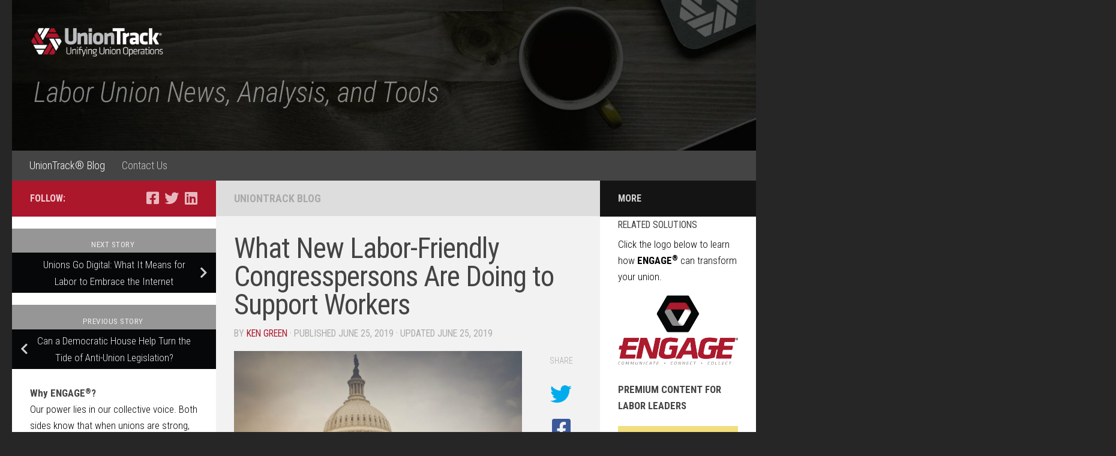

--- FILE ---
content_type: text/html; charset=UTF-8
request_url: https://uniontrack.com/blog/labor-friendly-congresspersons
body_size: 28215
content:
<!DOCTYPE html><html class="no-js" lang="en-US"><head><meta charset="UTF-8"><meta name="viewport" content="width=device-width, initial-scale=1.0"><link rel="stylesheet" media="print" onload="this.onload=null;this.media='all';" id="ao_optimized_gfonts" href="https://fonts.googleapis.com/css?family=Roboto+Condensed:400,300italic,300,400italic,700&#038;subset=latin%2Clatin-ext&amp;display=swap"><link rel="profile" href="https://gmpg.org/xfn/11" /><meta name='robots' content='index, follow, max-image-preview:large, max-snippet:-1, max-video-preview:-1' /><style>img:is([sizes="auto" i], [sizes^="auto," i]) { contain-intrinsic-size: 3000px 1500px }</style> <script data-cfasync="false" data-pagespeed-no-defer>window.dataLayerPYS = window.dataLayerPYS || [];</script> 
 <script data-cfasync="false" data-pagespeed-no-defer>var gtm4wp_datalayer_name = "dataLayer";
	var dataLayer = dataLayer || [];</script> <script>document.documentElement.className = document.documentElement.className.replace("no-js","js");</script> <link media="all" href="https://uniontrack.com/blog/wp-content/cache/autoptimize/css/autoptimize_2005db333b59c5e2b6bceb099915fea3.css" rel="stylesheet"><title>What New Labor-Friendly Congresspersons Are Doing to Support Workers</title><meta name="description" content="Unions received a boost of support in the legislature when a number of union-friendly Congresspersons were elected to serve in the 2018 midterms." /><link rel="canonical" href="https://uniontrack.com/blog/labor-friendly-congresspersons" /><meta property="og:locale" content="en_US" /><meta property="og:type" content="article" /><meta property="og:title" content="What New Labor-Friendly Congresspersons Are Doing to Support Workers" /><meta property="og:description" content="Unions received a boost of support in the legislature when a number of union-friendly Congresspersons were elected to serve in the 2018 midterms." /><meta property="og:url" content="https://uniontrack.com/blog/labor-friendly-congresspersons" /><meta property="og:site_name" content="UnionTrack®" /><meta property="article:published_time" content="2019-06-25T06:00:35+00:00" /><meta property="og:image" content="https://uniontrack.com/blog/wp-content/uploads/2019/06/image3-3.jpg" /><meta property="og:image:width" content="1200" /><meta property="og:image:height" content="801" /><meta property="og:image:type" content="image/jpeg" /><meta name="author" content="Ken Green" /><meta name="twitter:card" content="summary_large_image" /><meta name="twitter:label1" content="Written by" /><meta name="twitter:data1" content="Ken Green" /><meta name="twitter:label2" content="Est. reading time" /><meta name="twitter:data2" content="9 minutes" /> <script type="application/ld+json" class="yoast-schema-graph">{"@context":"https://schema.org","@graph":[{"@type":"Article","@id":"https://uniontrack.com/blog/labor-friendly-congresspersons#article","isPartOf":{"@id":"https://uniontrack.com/blog/labor-friendly-congresspersons"},"author":{"name":"Ken Green","@id":"https://uniontrack.com/blog/#/schema/person/22784c3d388f826c4d1a68cb0ef185c7"},"headline":"What New Labor-Friendly Congresspersons Are Doing to Support Workers","datePublished":"2019-06-25T06:00:35+00:00","mainEntityOfPage":{"@id":"https://uniontrack.com/blog/labor-friendly-congresspersons"},"wordCount":1764,"publisher":{"@id":"https://uniontrack.com/blog/#organization"},"image":{"@id":"https://uniontrack.com/blog/labor-friendly-congresspersons#primaryimage"},"thumbnailUrl":"https://uniontrack.com/blog/wp-content/uploads/2019/06/image3-3.jpg","articleSection":["UnionTrack Blog"],"inLanguage":"en-US"},{"@type":"WebPage","@id":"https://uniontrack.com/blog/labor-friendly-congresspersons","url":"https://uniontrack.com/blog/labor-friendly-congresspersons","name":"What New Labor-Friendly Congresspersons Are Doing to Support Workers","isPartOf":{"@id":"https://uniontrack.com/blog/#website"},"primaryImageOfPage":{"@id":"https://uniontrack.com/blog/labor-friendly-congresspersons#primaryimage"},"image":{"@id":"https://uniontrack.com/blog/labor-friendly-congresspersons#primaryimage"},"thumbnailUrl":"https://uniontrack.com/blog/wp-content/uploads/2019/06/image3-3.jpg","datePublished":"2019-06-25T06:00:35+00:00","description":"Unions received a boost of support in the legislature when a number of union-friendly Congresspersons were elected to serve in the 2018 midterms.","breadcrumb":{"@id":"https://uniontrack.com/blog/labor-friendly-congresspersons#breadcrumb"},"inLanguage":"en-US","potentialAction":[{"@type":"ReadAction","target":["https://uniontrack.com/blog/labor-friendly-congresspersons"]}]},{"@type":"ImageObject","inLanguage":"en-US","@id":"https://uniontrack.com/blog/labor-friendly-congresspersons#primaryimage","url":"https://uniontrack.com/blog/wp-content/uploads/2019/06/image3-3.jpg","contentUrl":"https://uniontrack.com/blog/wp-content/uploads/2019/06/image3-3.jpg","width":1200,"height":801},{"@type":"BreadcrumbList","@id":"https://uniontrack.com/blog/labor-friendly-congresspersons#breadcrumb","itemListElement":[{"@type":"ListItem","position":1,"name":"Home","item":"https://uniontrack.com/blog"},{"@type":"ListItem","position":2,"name":"What New Labor-Friendly Congresspersons Are Doing to Support Workers"}]},{"@type":"WebSite","@id":"https://uniontrack.com/blog/#website","url":"https://uniontrack.com/blog/","name":"UnionTrack®","description":"Labor Union News, Analysis, and Tools","publisher":{"@id":"https://uniontrack.com/blog/#organization"},"potentialAction":[{"@type":"SearchAction","target":{"@type":"EntryPoint","urlTemplate":"https://uniontrack.com/blog/?s={search_term_string}"},"query-input":{"@type":"PropertyValueSpecification","valueRequired":true,"valueName":"search_term_string"}}],"inLanguage":"en-US"},{"@type":"Organization","@id":"https://uniontrack.com/blog/#organization","name":"UnionTrack","url":"https://uniontrack.com/blog/","logo":{"@type":"ImageObject","inLanguage":"en-US","@id":"https://uniontrack.com/blog/#/schema/logo/image/","url":"https://uniontrack.com/blog/wp-content/uploads/2021/12/uniontrack.png","contentUrl":"https://uniontrack.com/blog/wp-content/uploads/2021/12/uniontrack.png","width":256,"height":256,"caption":"UnionTrack"},"image":{"@id":"https://uniontrack.com/blog/#/schema/logo/image/"}},{"@type":"Person","@id":"https://uniontrack.com/blog/#/schema/person/22784c3d388f826c4d1a68cb0ef185c7","name":"Ken Green","image":{"@type":"ImageObject","inLanguage":"en-US","@id":"https://uniontrack.com/blog/#/schema/person/image/","url":"https://secure.gravatar.com/avatar/e2d3c0e7d2b77e88fdd7f4c626055a813afdb7b16518ad9296d2cd2490848984?s=96&d=mm&r=g","contentUrl":"https://secure.gravatar.com/avatar/e2d3c0e7d2b77e88fdd7f4c626055a813afdb7b16518ad9296d2cd2490848984?s=96&d=mm&r=g","caption":"Ken Green"},"sameAs":["http://www.uniontrack.com"],"url":"https://uniontrack.com/blog/author/kengreen"}]}</script> <link rel='dns-prefetch' href='//js.hs-scripts.com' /><link href='https://fonts.gstatic.com' crossorigin='anonymous' rel='preconnect' /><link rel="alternate" type="application/rss+xml" title="UnionTrack® &raquo; Feed" href="https://uniontrack.com/blog/feed" /><link rel="alternate" type="application/rss+xml" title="UnionTrack® &raquo; Comments Feed" href="https://uniontrack.com/blog/comments/feed" /><link rel="alternate" type="application/rss+xml" title="UnionTrack® &raquo; What New Labor-Friendly Congresspersons Are Doing to Support Workers Comments Feed" href="https://uniontrack.com/blog/labor-friendly-congresspersons/feed" />  <script src="//www.googletagmanager.com/gtag/js?id=G-JL9GFP9ZRX"  data-cfasync="false" data-wpfc-render="false" async></script> <script data-cfasync="false" data-wpfc-render="false">var em_version = '8.11.1';
				var em_track_user = true;
				var em_no_track_reason = '';
								var ExactMetricsDefaultLocations = {"page_location":"https:\/\/uniontrack.com\/blog\/labor-friendly-congresspersons\/"};
								if ( typeof ExactMetricsPrivacyGuardFilter === 'function' ) {
					var ExactMetricsLocations = (typeof ExactMetricsExcludeQuery === 'object') ? ExactMetricsPrivacyGuardFilter( ExactMetricsExcludeQuery ) : ExactMetricsPrivacyGuardFilter( ExactMetricsDefaultLocations );
				} else {
					var ExactMetricsLocations = (typeof ExactMetricsExcludeQuery === 'object') ? ExactMetricsExcludeQuery : ExactMetricsDefaultLocations;
				}

								var disableStrs = [
										'ga-disable-G-JL9GFP9ZRX',
									];

				/* Function to detect opted out users */
				function __gtagTrackerIsOptedOut() {
					for (var index = 0; index < disableStrs.length; index++) {
						if (document.cookie.indexOf(disableStrs[index] + '=true') > -1) {
							return true;
						}
					}

					return false;
				}

				/* Disable tracking if the opt-out cookie exists. */
				if (__gtagTrackerIsOptedOut()) {
					for (var index = 0; index < disableStrs.length; index++) {
						window[disableStrs[index]] = true;
					}
				}

				/* Opt-out function */
				function __gtagTrackerOptout() {
					for (var index = 0; index < disableStrs.length; index++) {
						document.cookie = disableStrs[index] + '=true; expires=Thu, 31 Dec 2099 23:59:59 UTC; path=/';
						window[disableStrs[index]] = true;
					}
				}

				if ('undefined' === typeof gaOptout) {
					function gaOptout() {
						__gtagTrackerOptout();
					}
				}
								window.dataLayerPYS = window.dataLayerPYS || [];

				window.ExactMetricsDualTracker = {
					helpers: {},
					trackers: {},
				};
				if (em_track_user) {
					function __gtagDataLayer() {
						dataLayer.push(arguments);
					}

					function __gtagTracker(type, name, parameters) {
						if (!parameters) {
							parameters = {};
						}

						if (parameters.send_to) {
							__gtagDataLayer.apply(null, arguments);
							return;
						}

						if (type === 'event') {
														parameters.send_to = exactmetrics_frontend.v4_id;
							var hookName = name;
							if (typeof parameters['event_category'] !== 'undefined') {
								hookName = parameters['event_category'] + ':' + name;
							}

							if (typeof ExactMetricsDualTracker.trackers[hookName] !== 'undefined') {
								ExactMetricsDualTracker.trackers[hookName](parameters);
							} else {
								__gtagDataLayer('event', name, parameters);
							}
							
						} else {
							__gtagDataLayer.apply(null, arguments);
						}
					}

					__gtagTracker('js', new Date());
					__gtagTracker('set', {
						'developer_id.dNDMyYj': true,
											});
					if ( ExactMetricsLocations.page_location ) {
						__gtagTracker('set', ExactMetricsLocations);
					}
										__gtagTracker('config', 'G-JL9GFP9ZRX', {"forceSSL":"true"} );
										window.gtag = __gtagTracker;										(function () {
						/* https://developers.google.com/analytics/devguides/collection/analyticsjs/ */
						/* ga and __gaTracker compatibility shim. */
						var noopfn = function () {
							return null;
						};
						var newtracker = function () {
							return new Tracker();
						};
						var Tracker = function () {
							return null;
						};
						var p = Tracker.prototype;
						p.get = noopfn;
						p.set = noopfn;
						p.send = function () {
							var args = Array.prototype.slice.call(arguments);
							args.unshift('send');
							__gaTracker.apply(null, args);
						};
						var __gaTracker = function () {
							var len = arguments.length;
							if (len === 0) {
								return;
							}
							var f = arguments[len - 1];
							if (typeof f !== 'object' || f === null || typeof f.hitCallback !== 'function') {
								if ('send' === arguments[0]) {
									var hitConverted, hitObject = false, action;
									if ('event' === arguments[1]) {
										if ('undefined' !== typeof arguments[3]) {
											hitObject = {
												'eventAction': arguments[3],
												'eventCategory': arguments[2],
												'eventLabel': arguments[4],
												'value': arguments[5] ? arguments[5] : 1,
											}
										}
									}
									if ('pageview' === arguments[1]) {
										if ('undefined' !== typeof arguments[2]) {
											hitObject = {
												'eventAction': 'page_view',
												'page_path': arguments[2],
											}
										}
									}
									if (typeof arguments[2] === 'object') {
										hitObject = arguments[2];
									}
									if (typeof arguments[5] === 'object') {
										Object.assign(hitObject, arguments[5]);
									}
									if ('undefined' !== typeof arguments[1].hitType) {
										hitObject = arguments[1];
										if ('pageview' === hitObject.hitType) {
											hitObject.eventAction = 'page_view';
										}
									}
									if (hitObject) {
										action = 'timing' === arguments[1].hitType ? 'timing_complete' : hitObject.eventAction;
										hitConverted = mapArgs(hitObject);
										__gtagTracker('event', action, hitConverted);
									}
								}
								return;
							}

							function mapArgs(args) {
								var arg, hit = {};
								var gaMap = {
									'eventCategory': 'event_category',
									'eventAction': 'event_action',
									'eventLabel': 'event_label',
									'eventValue': 'event_value',
									'nonInteraction': 'non_interaction',
									'timingCategory': 'event_category',
									'timingVar': 'name',
									'timingValue': 'value',
									'timingLabel': 'event_label',
									'page': 'page_path',
									'location': 'page_location',
									'title': 'page_title',
									'referrer' : 'page_referrer',
								};
								for (arg in args) {
																		if (!(!args.hasOwnProperty(arg) || !gaMap.hasOwnProperty(arg))) {
										hit[gaMap[arg]] = args[arg];
									} else {
										hit[arg] = args[arg];
									}
								}
								return hit;
							}

							try {
								f.hitCallback();
							} catch (ex) {
							}
						};
						__gaTracker.create = newtracker;
						__gaTracker.getByName = newtracker;
						__gaTracker.getAll = function () {
							return [];
						};
						__gaTracker.remove = noopfn;
						__gaTracker.loaded = true;
						window['__gaTracker'] = __gaTracker;
					})();
									} else {
										console.log("");
					(function () {
						function __gtagTracker() {
							return null;
						}

						window['__gtagTracker'] = __gtagTracker;
						window['gtag'] = __gtagTracker;
					})();
									}</script> <style id='classic-theme-styles-inline-css'>/*! This file is auto-generated */
.wp-block-button__link{color:#fff;background-color:#32373c;border-radius:9999px;box-shadow:none;text-decoration:none;padding:calc(.667em + 2px) calc(1.333em + 2px);font-size:1.125em}.wp-block-file__button{background:#32373c;color:#fff;text-decoration:none}</style><style id='global-styles-inline-css'>:root{--wp--preset--aspect-ratio--square: 1;--wp--preset--aspect-ratio--4-3: 4/3;--wp--preset--aspect-ratio--3-4: 3/4;--wp--preset--aspect-ratio--3-2: 3/2;--wp--preset--aspect-ratio--2-3: 2/3;--wp--preset--aspect-ratio--16-9: 16/9;--wp--preset--aspect-ratio--9-16: 9/16;--wp--preset--color--black: #000000;--wp--preset--color--cyan-bluish-gray: #abb8c3;--wp--preset--color--white: #ffffff;--wp--preset--color--pale-pink: #f78da7;--wp--preset--color--vivid-red: #cf2e2e;--wp--preset--color--luminous-vivid-orange: #ff6900;--wp--preset--color--luminous-vivid-amber: #fcb900;--wp--preset--color--light-green-cyan: #7bdcb5;--wp--preset--color--vivid-green-cyan: #00d084;--wp--preset--color--pale-cyan-blue: #8ed1fc;--wp--preset--color--vivid-cyan-blue: #0693e3;--wp--preset--color--vivid-purple: #9b51e0;--wp--preset--gradient--vivid-cyan-blue-to-vivid-purple: linear-gradient(135deg,rgba(6,147,227,1) 0%,rgb(155,81,224) 100%);--wp--preset--gradient--light-green-cyan-to-vivid-green-cyan: linear-gradient(135deg,rgb(122,220,180) 0%,rgb(0,208,130) 100%);--wp--preset--gradient--luminous-vivid-amber-to-luminous-vivid-orange: linear-gradient(135deg,rgba(252,185,0,1) 0%,rgba(255,105,0,1) 100%);--wp--preset--gradient--luminous-vivid-orange-to-vivid-red: linear-gradient(135deg,rgba(255,105,0,1) 0%,rgb(207,46,46) 100%);--wp--preset--gradient--very-light-gray-to-cyan-bluish-gray: linear-gradient(135deg,rgb(238,238,238) 0%,rgb(169,184,195) 100%);--wp--preset--gradient--cool-to-warm-spectrum: linear-gradient(135deg,rgb(74,234,220) 0%,rgb(151,120,209) 20%,rgb(207,42,186) 40%,rgb(238,44,130) 60%,rgb(251,105,98) 80%,rgb(254,248,76) 100%);--wp--preset--gradient--blush-light-purple: linear-gradient(135deg,rgb(255,206,236) 0%,rgb(152,150,240) 100%);--wp--preset--gradient--blush-bordeaux: linear-gradient(135deg,rgb(254,205,165) 0%,rgb(254,45,45) 50%,rgb(107,0,62) 100%);--wp--preset--gradient--luminous-dusk: linear-gradient(135deg,rgb(255,203,112) 0%,rgb(199,81,192) 50%,rgb(65,88,208) 100%);--wp--preset--gradient--pale-ocean: linear-gradient(135deg,rgb(255,245,203) 0%,rgb(182,227,212) 50%,rgb(51,167,181) 100%);--wp--preset--gradient--electric-grass: linear-gradient(135deg,rgb(202,248,128) 0%,rgb(113,206,126) 100%);--wp--preset--gradient--midnight: linear-gradient(135deg,rgb(2,3,129) 0%,rgb(40,116,252) 100%);--wp--preset--font-size--small: 13px;--wp--preset--font-size--medium: 20px;--wp--preset--font-size--large: 36px;--wp--preset--font-size--x-large: 42px;--wp--preset--spacing--20: 0.44rem;--wp--preset--spacing--30: 0.67rem;--wp--preset--spacing--40: 1rem;--wp--preset--spacing--50: 1.5rem;--wp--preset--spacing--60: 2.25rem;--wp--preset--spacing--70: 3.38rem;--wp--preset--spacing--80: 5.06rem;--wp--preset--shadow--natural: 6px 6px 9px rgba(0, 0, 0, 0.2);--wp--preset--shadow--deep: 12px 12px 50px rgba(0, 0, 0, 0.4);--wp--preset--shadow--sharp: 6px 6px 0px rgba(0, 0, 0, 0.2);--wp--preset--shadow--outlined: 6px 6px 0px -3px rgba(255, 255, 255, 1), 6px 6px rgba(0, 0, 0, 1);--wp--preset--shadow--crisp: 6px 6px 0px rgba(0, 0, 0, 1);}:where(.is-layout-flex){gap: 0.5em;}:where(.is-layout-grid){gap: 0.5em;}body .is-layout-flex{display: flex;}.is-layout-flex{flex-wrap: wrap;align-items: center;}.is-layout-flex > :is(*, div){margin: 0;}body .is-layout-grid{display: grid;}.is-layout-grid > :is(*, div){margin: 0;}:where(.wp-block-columns.is-layout-flex){gap: 2em;}:where(.wp-block-columns.is-layout-grid){gap: 2em;}:where(.wp-block-post-template.is-layout-flex){gap: 1.25em;}:where(.wp-block-post-template.is-layout-grid){gap: 1.25em;}.has-black-color{color: var(--wp--preset--color--black) !important;}.has-cyan-bluish-gray-color{color: var(--wp--preset--color--cyan-bluish-gray) !important;}.has-white-color{color: var(--wp--preset--color--white) !important;}.has-pale-pink-color{color: var(--wp--preset--color--pale-pink) !important;}.has-vivid-red-color{color: var(--wp--preset--color--vivid-red) !important;}.has-luminous-vivid-orange-color{color: var(--wp--preset--color--luminous-vivid-orange) !important;}.has-luminous-vivid-amber-color{color: var(--wp--preset--color--luminous-vivid-amber) !important;}.has-light-green-cyan-color{color: var(--wp--preset--color--light-green-cyan) !important;}.has-vivid-green-cyan-color{color: var(--wp--preset--color--vivid-green-cyan) !important;}.has-pale-cyan-blue-color{color: var(--wp--preset--color--pale-cyan-blue) !important;}.has-vivid-cyan-blue-color{color: var(--wp--preset--color--vivid-cyan-blue) !important;}.has-vivid-purple-color{color: var(--wp--preset--color--vivid-purple) !important;}.has-black-background-color{background-color: var(--wp--preset--color--black) !important;}.has-cyan-bluish-gray-background-color{background-color: var(--wp--preset--color--cyan-bluish-gray) !important;}.has-white-background-color{background-color: var(--wp--preset--color--white) !important;}.has-pale-pink-background-color{background-color: var(--wp--preset--color--pale-pink) !important;}.has-vivid-red-background-color{background-color: var(--wp--preset--color--vivid-red) !important;}.has-luminous-vivid-orange-background-color{background-color: var(--wp--preset--color--luminous-vivid-orange) !important;}.has-luminous-vivid-amber-background-color{background-color: var(--wp--preset--color--luminous-vivid-amber) !important;}.has-light-green-cyan-background-color{background-color: var(--wp--preset--color--light-green-cyan) !important;}.has-vivid-green-cyan-background-color{background-color: var(--wp--preset--color--vivid-green-cyan) !important;}.has-pale-cyan-blue-background-color{background-color: var(--wp--preset--color--pale-cyan-blue) !important;}.has-vivid-cyan-blue-background-color{background-color: var(--wp--preset--color--vivid-cyan-blue) !important;}.has-vivid-purple-background-color{background-color: var(--wp--preset--color--vivid-purple) !important;}.has-black-border-color{border-color: var(--wp--preset--color--black) !important;}.has-cyan-bluish-gray-border-color{border-color: var(--wp--preset--color--cyan-bluish-gray) !important;}.has-white-border-color{border-color: var(--wp--preset--color--white) !important;}.has-pale-pink-border-color{border-color: var(--wp--preset--color--pale-pink) !important;}.has-vivid-red-border-color{border-color: var(--wp--preset--color--vivid-red) !important;}.has-luminous-vivid-orange-border-color{border-color: var(--wp--preset--color--luminous-vivid-orange) !important;}.has-luminous-vivid-amber-border-color{border-color: var(--wp--preset--color--luminous-vivid-amber) !important;}.has-light-green-cyan-border-color{border-color: var(--wp--preset--color--light-green-cyan) !important;}.has-vivid-green-cyan-border-color{border-color: var(--wp--preset--color--vivid-green-cyan) !important;}.has-pale-cyan-blue-border-color{border-color: var(--wp--preset--color--pale-cyan-blue) !important;}.has-vivid-cyan-blue-border-color{border-color: var(--wp--preset--color--vivid-cyan-blue) !important;}.has-vivid-purple-border-color{border-color: var(--wp--preset--color--vivid-purple) !important;}.has-vivid-cyan-blue-to-vivid-purple-gradient-background{background: var(--wp--preset--gradient--vivid-cyan-blue-to-vivid-purple) !important;}.has-light-green-cyan-to-vivid-green-cyan-gradient-background{background: var(--wp--preset--gradient--light-green-cyan-to-vivid-green-cyan) !important;}.has-luminous-vivid-amber-to-luminous-vivid-orange-gradient-background{background: var(--wp--preset--gradient--luminous-vivid-amber-to-luminous-vivid-orange) !important;}.has-luminous-vivid-orange-to-vivid-red-gradient-background{background: var(--wp--preset--gradient--luminous-vivid-orange-to-vivid-red) !important;}.has-very-light-gray-to-cyan-bluish-gray-gradient-background{background: var(--wp--preset--gradient--very-light-gray-to-cyan-bluish-gray) !important;}.has-cool-to-warm-spectrum-gradient-background{background: var(--wp--preset--gradient--cool-to-warm-spectrum) !important;}.has-blush-light-purple-gradient-background{background: var(--wp--preset--gradient--blush-light-purple) !important;}.has-blush-bordeaux-gradient-background{background: var(--wp--preset--gradient--blush-bordeaux) !important;}.has-luminous-dusk-gradient-background{background: var(--wp--preset--gradient--luminous-dusk) !important;}.has-pale-ocean-gradient-background{background: var(--wp--preset--gradient--pale-ocean) !important;}.has-electric-grass-gradient-background{background: var(--wp--preset--gradient--electric-grass) !important;}.has-midnight-gradient-background{background: var(--wp--preset--gradient--midnight) !important;}.has-small-font-size{font-size: var(--wp--preset--font-size--small) !important;}.has-medium-font-size{font-size: var(--wp--preset--font-size--medium) !important;}.has-large-font-size{font-size: var(--wp--preset--font-size--large) !important;}.has-x-large-font-size{font-size: var(--wp--preset--font-size--x-large) !important;}
:where(.wp-block-post-template.is-layout-flex){gap: 1.25em;}:where(.wp-block-post-template.is-layout-grid){gap: 1.25em;}
:where(.wp-block-columns.is-layout-flex){gap: 2em;}:where(.wp-block-columns.is-layout-grid){gap: 2em;}
:root :where(.wp-block-pullquote){font-size: 1.5em;line-height: 1.6;}</style><link rel='stylesheet' id='dashicons-css' href='https://uniontrack.com/blog/wp-includes/css/dashicons.min.css?ver=6.8.3' media='all' /><style id='hueman-main-style-inline-css'>body { font-family:'Roboto Condensed', Arial, sans-serif;font-size:1.13rem }@media only screen and (min-width: 720px) {
        .nav > li { font-size:1.13rem; }
      }::selection { background-color: #ad172b; }
::-moz-selection { background-color: #ad172b; }a,a>span.hu-external::after,.themeform label .required,#flexslider-featured .flex-direction-nav .flex-next:hover,#flexslider-featured .flex-direction-nav .flex-prev:hover,.post-hover:hover .post-title a,.post-title a:hover,.sidebar.s1 .post-nav li a:hover i,.content .post-nav li a:hover i,.post-related a:hover,.sidebar.s1 .widget_rss ul li a,#footer .widget_rss ul li a,.sidebar.s1 .widget_calendar a,#footer .widget_calendar a,.sidebar.s1 .alx-tab .tab-item-category a,.sidebar.s1 .alx-posts .post-item-category a,.sidebar.s1 .alx-tab li:hover .tab-item-title a,.sidebar.s1 .alx-tab li:hover .tab-item-comment a,.sidebar.s1 .alx-posts li:hover .post-item-title a,#footer .alx-tab .tab-item-category a,#footer .alx-posts .post-item-category a,#footer .alx-tab li:hover .tab-item-title a,#footer .alx-tab li:hover .tab-item-comment a,#footer .alx-posts li:hover .post-item-title a,.comment-tabs li.active a,.comment-awaiting-moderation,.child-menu a:hover,.child-menu .current_page_item > a,.wp-pagenavi a{ color: #ad172b; }input[type="submit"],.themeform button[type="submit"],.sidebar.s1 .sidebar-top,.sidebar.s1 .sidebar-toggle,#flexslider-featured .flex-control-nav li a.flex-active,.post-tags a:hover,.sidebar.s1 .widget_calendar caption,#footer .widget_calendar caption,.author-bio .bio-avatar:after,.commentlist li.bypostauthor > .comment-body:after,.commentlist li.comment-author-admin > .comment-body:after{ background-color: #ad172b; }.post-format .format-container { border-color: #ad172b; }.sidebar.s1 .alx-tabs-nav li.active a,#footer .alx-tabs-nav li.active a,.comment-tabs li.active a,.wp-pagenavi a:hover,.wp-pagenavi a:active,.wp-pagenavi span.current{ border-bottom-color: #ad172b!important; }.sidebar.s2 .post-nav li a:hover i,
.sidebar.s2 .widget_rss ul li a,
.sidebar.s2 .widget_calendar a,
.sidebar.s2 .alx-tab .tab-item-category a,
.sidebar.s2 .alx-posts .post-item-category a,
.sidebar.s2 .alx-tab li:hover .tab-item-title a,
.sidebar.s2 .alx-tab li:hover .tab-item-comment a,
.sidebar.s2 .alx-posts li:hover .post-item-title a { color: #141414; }
.sidebar.s2 .sidebar-top,.sidebar.s2 .sidebar-toggle,.post-comments,.jp-play-bar,.jp-volume-bar-value,.sidebar.s2 .widget_calendar caption{ background-color: #141414; }.sidebar.s2 .alx-tabs-nav li.active a { border-bottom-color: #141414; }
.post-comments::before { border-right-color: #141414; }
      #header { background-color: #262626; }
@media only screen and (min-width: 720px) {
  #nav-header .nav ul { background-color: #262626; }
}
        #header #nav-mobile { background-color: #2d2d2d; }.is-scrolled #header #nav-mobile { background-color: #2d2d2d; background-color: rgba(45,45,45,0.90) }#nav-header.nav-container, #main-header-search .search-expand { background-color: #282828; }
@media only screen and (min-width: 720px) {
  #nav-header .nav ul { background-color: #282828; }
}
        .sidebar.expanding, .sidebar.collapsing, .sidebar .sidebar-content, .sidebar .sidebar-toggle, .container-inner > .main::before,.container-inner > .main::after { background-color: #ffffff; }@media only screen and (min-width: 480px) and (max-width: 1200px) { .s2.expanded { background-color: #ffffff; } }@media only screen and (min-width: 480px) and (max-width: 960px) { .s1.expanded { background-color: #ffffff; } }body { background-color: #262626; }</style> <script data-cfasync="false" data-wpfc-render="false" id='exactmetrics-frontend-script-js-extra'>var exactmetrics_frontend = {"js_events_tracking":"true","download_extensions":"zip,mp3,mpeg,pdf,docx,pptx,xlsx,rar","inbound_paths":"[{\"path\":\"\\\/go\\\/\",\"label\":\"affiliate\"},{\"path\":\"\\\/recommend\\\/\",\"label\":\"affiliate\"}]","home_url":"https:\/\/uniontrack.com\/blog","hash_tracking":"false","v4_id":"G-JL9GFP9ZRX"};</script> <script src="https://uniontrack.com/blog/wp-includes/js/jquery/jquery.min.js?ver=3.7.1" id="jquery-core-js"></script> <link rel="https://api.w.org/" href="https://uniontrack.com/blog/wp-json/" /><link rel="alternate" title="JSON" type="application/json" href="https://uniontrack.com/blog/wp-json/wp/v2/posts/1494" /><link rel="EditURI" type="application/rsd+xml" title="RSD" href="https://uniontrack.com/blog/xmlrpc.php?rsd" /><link rel='shortlink' href='https://uniontrack.com/blog/?p=1494' /><link rel="alternate" title="oEmbed (JSON)" type="application/json+oembed" href="https://uniontrack.com/blog/wp-json/oembed/1.0/embed?url=https%3A%2F%2Funiontrack.com%2Fblog%2Flabor-friendly-congresspersons" /><link rel="alternate" title="oEmbed (XML)" type="text/xml+oembed" href="https://uniontrack.com/blog/wp-json/oembed/1.0/embed?url=https%3A%2F%2Funiontrack.com%2Fblog%2Flabor-friendly-congresspersons&#038;format=xml" /><meta property="fb:pages" content="1452344095024164" /><meta property="ia:markup_url" content="https://uniontrack.com/blog/labor-friendly-congresspersons?ia_markup=1" />  <script class="hsq-set-content-id" data-content-id="blog-post">var _hsq = _hsq || [];
				_hsq.push(["setContentType", "blog-post"]);</script>    <script data-cfasync="false" data-pagespeed-no-defer>var dataLayer_content = {"pagePostType":"post","pagePostType2":"single-post","pageCategory":["uniontrack-blog"],"pagePostAuthor":"Ken Green","instantArticle":false};
	dataLayer.push( dataLayer_content );</script> <script data-cfasync="false" data-pagespeed-no-defer>console.warn && console.warn("[GTM4WP] Google Tag Manager container code placement set to OFF !!!");
	console.warn && console.warn("[GTM4WP] Data layer codes are active but GTM container must be loaded using custom coding !!!");</script> <link rel="preload" as="font" type="font/woff2" href="https://uniontrack.com/blog/wp-content/themes/hueman/assets/front/webfonts/fa-brands-400.woff2?v=5.15.2" crossorigin="anonymous"/><link rel="preload" as="font" type="font/woff2" href="https://uniontrack.com/blog/wp-content/themes/hueman/assets/front/webfonts/fa-regular-400.woff2?v=5.15.2" crossorigin="anonymous"/><link rel="preload" as="font" type="font/woff2" href="https://uniontrack.com/blog/wp-content/themes/hueman/assets/front/webfonts/fa-solid-900.woff2?v=5.15.2" crossorigin="anonymous"/> <!--[if lt IE 9]> <script src="https://uniontrack.com/blog/wp-content/themes/hueman/assets/front/js/ie/html5shiv-printshiv.min.js"></script> <script src="https://uniontrack.com/blog/wp-content/themes/hueman/assets/front/js/ie/selectivizr.js"></script> <![endif]--><link rel="icon" href="https://uniontrack.com/blog/wp-content/uploads/2018/06/cropped-android-chrome-512x512-150x150.png" sizes="32x32" /><link rel="icon" href="https://uniontrack.com/blog/wp-content/uploads/2018/06/cropped-android-chrome-512x512-300x300.png" sizes="192x192" /><link rel="apple-touch-icon" href="https://uniontrack.com/blog/wp-content/uploads/2018/06/cropped-android-chrome-512x512-300x300.png" /><meta name="msapplication-TileImage" content="https://uniontrack.com/blog/wp-content/uploads/2018/06/cropped-android-chrome-512x512-300x300.png" /><style id="wp-custom-css">p {
	color: #010101
}
p.has-background {
    padding: .75em 1.25em;
	line-height: 1.5em
}
#copyright p {
	color: #fff
}
.sidebar .widget {
    padding: 0px 30px 20px;
}
sup {
	font-size: 70%;
  line-height: 0;
  position: relative;
  vertical-align: baseline;
	top: -.45em;
}
h3 {
    font-weight: 400;
    text-transform: uppercase;
    margin-bottom: 6px;
}
.sidebar .post-nav li a, .sidebar .post-nav li.next a, .sidebar .post-nav li.previous a {
    border: none;
    background: #050708;
}
.post-nav li a span {
    color: #eee;
}
.post-nav li>strong {
    background: #969696;
	  color: #eee;
}
.post-nav li {
    margin-top: 20px;
}
.page-title {
    background: #dddddd;
    position: relative;
    padding-top: 18px;
    padding-bottom: 17px;
    border-bottom: 1px solid #eee;
    color: #666;
    font-size: 1em;
    font-weight: 600;
    line-height: 1.5rem;
}
.page-title span {
    color: #333;
}
#nav-header .container {
    padding: 0 15px;
    background-color: #444;
}
._field-wrapper input {
	width: 90%;
	height: 32px;
	padding: 2px 5px
}
button {
	background-color: #ad172b;
	color: #fff;
	font-size: 1em;
	border: none;
	padding: 10px 20px;
	border-radius: 3px;
	margin-top: 12px;
}
.site-description {
    font-size: 2.6em;
    font-style: italic;
    color: #fff;
    color: rgba(255,255,255,.5);
    float: none;
    margin-left: 6px;
    line-height: 1em;
    padding: 100px 0;
}
.content {
  background-color: #f2f2f2;	
}

@media screen and (max-width: 769px) {
.site-description {
    font-size: 1.25em;
    font-style: italic;
    color: #fff;
    color: rgba(255,255,255,.5);
    float: left;
    margin: 42px 30px;
    line-height: .8em;
    padding: 0 20px;
	display: block;
}
}


.entry h1 span, .entry h2 span, .entry h3 span, .entry h4 span, .entry h5 span, .entry h6 span {
    color: #333;
}</style></head><body class="wp-singular post-template-default single single-post postid-1494 single-format-standard wp-custom-logo wp-embed-responsive wp-theme-hueman wp-child-theme-hueman-child col-3cm full-width header-desktop-sticky header-mobile-sticky hueman-3-7-25-with-child-theme chrome"><div id="wrapper"> <a class="screen-reader-text skip-link" href="#content">Skip to content</a><header id="header" class="top-menu-mobile-on one-mobile-menu top_menu header-ads-desktop  topbar-transparent has-header-img"><nav class="nav-container group mobile-menu mobile-sticky no-menu-assigned" id="nav-mobile" data-menu-id="header-1"><div class="mobile-title-logo-in-header"><p class="site-title"> <a class="custom-logo-link" href="https://uniontrack.com/blog/" rel="home" title="UnionTrack® | Home page"><img src="https://uniontrack.com/blog/wp-content/uploads/2018/04/cropped-white-logo.png" alt="UnionTrack®" width="296" height="80"/></a></p></div> <button class="ham__navbar-toggler-two collapsed" title="Menu" aria-expanded="false"> <span class="ham__navbar-span-wrapper"> <span class="line line-1"></span> <span class="line line-2"></span> <span class="line line-3"></span> </span> </button><div class="nav-text"></div><div class="nav-wrap container"><ul class="nav container-inner group mobile-search"><li><form role="search" method="get" class="search-form" action="https://uniontrack.com/blog/"> <label> <span class="screen-reader-text">Search for:</span> <input type="search" class="search-field" placeholder="Search &hellip;" value="" name="s" /> </label> <input type="submit" class="search-submit" value="Search" /></form></li></ul><ul id="menu-primary" class="nav container-inner group"><li id="menu-item-823" class="menu-item menu-item-type-taxonomy menu-item-object-category current-post-ancestor current-menu-parent current-post-parent menu-item-823"><a href="https://uniontrack.com/blog/category/uniontrack-blog">UnionTrack&reg; Blog</a></li><li id="menu-item-2835" class="menu-item menu-item-type-custom menu-item-object-custom menu-item-2835"><a href="https://uniontrack.com/#contact">Contact Us</a></li></ul></div></nav><div class="container group"><div class="container-inner"><div id="header-image-wrap"><div class="group hu-pad central-header-zone"><div class="logo-tagline-group"><p class="site-title"> <a class="custom-logo-link" href="https://uniontrack.com/blog/" rel="home" title="UnionTrack® | Home page"><img src="https://uniontrack.com/blog/wp-content/uploads/2018/04/cropped-white-logo.png" alt="UnionTrack®" width="296" height="80"/></a></p><p class="site-description">Labor Union News, Analysis, and Tools</p></div></div> <a href="https://uniontrack.com/blog/" rel="home"><img src="https://www.uniontrack.com/blog/wp-content/uploads/2018/04/cropped-utblog-header-280-1-1.jpg" width="1380" height="279" alt="" class="new-site-image" srcset="https://uniontrack.com/blog/wp-content/uploads/2018/04/cropped-utblog-header-280-1-1.jpg 1380w, https://uniontrack.com/blog/wp-content/uploads/2018/04/cropped-utblog-header-280-1-1-300x61.jpg 300w, https://uniontrack.com/blog/wp-content/uploads/2018/04/cropped-utblog-header-280-1-1-768x155.jpg 768w, https://uniontrack.com/blog/wp-content/uploads/2018/04/cropped-utblog-header-280-1-1-1024x207.jpg 1024w" sizes="(max-width: 1380px) 100vw, 1380px" decoding="async" fetchpriority="high" /></a></div><nav class="nav-container group desktop-menu " id="nav-header" data-menu-id="header-2"><div class="nav-text"></div><div class="nav-wrap container"><ul id="menu-primary-1" class="nav container-inner group"><li class="menu-item menu-item-type-taxonomy menu-item-object-category current-post-ancestor current-menu-parent current-post-parent menu-item-823"><a href="https://uniontrack.com/blog/category/uniontrack-blog">UnionTrack&reg; Blog</a></li><li class="menu-item menu-item-type-custom menu-item-object-custom menu-item-2835"><a href="https://uniontrack.com/#contact">Contact Us</a></li></ul></div></nav></div></div></header><div class="container" id="page"><div class="container-inner"><div class="main"><div class="main-inner group"><main class="content" id="content"><div class="page-title hu-pad group"><ul class="meta-single group"><li class="category"><a href="https://uniontrack.com/blog/category/uniontrack-blog" rel="category tag">UnionTrack Blog</a></li></ul></div><div class="hu-pad group"><article class="post-1494 post type-post status-publish format-standard has-post-thumbnail hentry category-uniontrack-blog"><div class="post-inner group"><h1 class="post-title entry-title">What New Labor-Friendly Congresspersons Are Doing to Support Workers</h1><p class="post-byline"> by <span class="vcard author"> <span class="fn"><a href="https://uniontrack.com/blog/author/kengreen" title="Posts by Ken Green" rel="author">Ken Green</a></span> </span> &middot; 
 Published <time class="published" datetime="2019-06-25T06:00:35+00:00">June 25, 2019</time> &middot; Updated <time class="updated" datetime="2019-06-25T03:15:11+00:00">June 25, 2019</time></p><div class="clear"></div><div class="entry themeform share"><div class="entry-inner"> <img  decoding="async" width="1024" height="684"  src="[data-uri]" data-src="https://uniontrack.com/blog/wp-content/uploads/2019/06/image3-3-1024x684.jpg"  class="attachment-large size-large wp-post-image" alt="" data-srcset="https://uniontrack.com/blog/wp-content/uploads/2019/06/image3-3-1024x684.jpg 1024w, https://uniontrack.com/blog/wp-content/uploads/2019/06/image3-3-300x200.jpg 300w, https://uniontrack.com/blog/wp-content/uploads/2019/06/image3-3-768x513.jpg 768w, https://uniontrack.com/blog/wp-content/uploads/2019/06/image3-3.jpg 1200w" data-sizes="(max-width: 1024px) 100vw, 1024px" /><p>Ken Green<br /> CEO/Founder<br /> <a href="https://www.uniontrack.com/">UnionTrack, Inc.</a></p><p>The results of the 2018 midterm elections were a boost to labor unions. </p><p>For one, Democrats took over as the majority party in the House of Representatives, setting the stage to pass union-friendly legislation and halt the anti-union trajectory of the Trump administration’s policies. Secondly, the gain in Democratic seats in the House ushered in a new generation of labor-friendly leaders who have already stepped up to help unions.</p><p>These newly elected congressional leaders are introducing and/or supporting pro-worker legislation to bolster workers’ rights and unions’ abilities to grow and strengthen, which runs counter to the previous two years when Republicans held the majority in both the House and the Senate.</p><p>Below are six representatives any labor ally should know.</p><h2>Representative Jared Golden (Maine)</h2><p><a target="_blank" href="https://golden.house.gov/">Representative Jared Golden</a> made labor issues and worker rights a central message during his campaign for the U.S. House of Representatives. “Unions fight to protect these rights, and the stronger they are, the better our economy will work for working men and women,” he wrote in the <a target="_blank" href="https://bangordailynews.com/2019/05/11/opinion/unions-make-maine-and-america-stronger/">Bangor Daily News</a> in January.</p><p>And his track record in the Maine House of Representatives gave him the credentials he needed to secure the support of labor unions. &#8220;During his time in office in Maine, Jared has made it clear he supports and fights for working people and rights at work,&#8221; <a target="_blank" href="https://www.prnewswire.com/news-releases/afge-endorses-jared-golden-for-congress-300700993.html">Vincent Castellano</a>, national vice president of AFGE District 2, said during the 2018 campaign.</p><p>Some of Golden’s initiatives as a representative in Maine included:</p><ul><li>Sponsoring a bill that cracked down on wage theft and strengthened protections for Maine workers</li><li>Fighting to include tipped workers in a minimum wage increase </li><li>Sponsoring a bill that helps first responders suffering from job-related post-traumatic stress injuries get medical treatment. </li></ul><p>According to the AFL-CIO, Golden earned a 96 percent pro-labor voting record. </p><p>Since his election to Congress, Golden has co-sponsored the <a target="_blank" href="http://nymag.com/intelligencer/2019/05/pro-act-democrats-in-congress-back-dramatic-labor-reforms.html">Protecting the Right to Organize (PRO) Act</a>, which seeks to cement “workers’ rights to strike, to organize, and to pursue litigation against employers that violate their rights.” It’s legislation that has already received support from unions, including the Teamsters.</p><p>“The Protecting the Right to Organize (PRO) Act will restore fairness to the economy at a time when income inequality has stifled the ability of far too many hard-working Americans to earn a decent wage that allows them to support their families,” asserts <a target="_blank" href="https://teamster.org/news/2019/05/hoffa-teamsters-back-effort-revamp-federal-labor-law-benefit-workers">Jim Hoffa</a>, general president of the Teamsters. </p><p>Golden also co-sponsored the Fairness for Federal Contractors Act, which requests that the Office of Management and Budget repay low- and middle-income federal contractor employees after the shutdown. </p><h2>Representative Tom Malinowski (New Jersey)</h2><p><a target="_blank" href="https://malinowski.house.gov/">Representative Tom Malinowski</a> won his seat thanks in part to a strong background in advocating for equality and human rights on a global stage. He served as Assistant Secretary of State for Democracy, Human Rights, and Labor for the Obama administration. In that role, he led the fight for human rights worldwide.</p><p>He has since used that experience to advocate for the rights of working middle-class Americans, earning him the support of labor unions for his election to the U.S. House of Representatives. “Tom understands that fighting for a better quality of life should be the top priority,” remarked <a target="_blank" href="https://www.seiu32bj.org/press-release/32bj-seiu-endorses-tom-malinowski-for-congress/">Kevin Brown</a>, vice president and New Jersey state director of 32BJ Service Employees International Union (SEIU).</p><p>One of his major platforms, and a key issue for workers in New Jersey, is transit. Malinowski’s focus on this issue earned him the support of the Amalgamated Transit Union (ATU). <a target="_blank" href="https://www.insidernj.com/press-release/amalgamated-transit-union-endorses-tom-malinowski/">Raymond Greaves</a>, chairman of the ATU New Jersey State Joint Council, announced during Malinowski’s 2018 campaign: “It’s time to put somebody in that seat that represents working families, that’s going to fight for commuters, that’s going to fight to fix New Jersey Transit, that’s going to give us support from the federal government for the 1 million daily riders that we represent here in the state of New Jersey.”</p><p>His first bill in the House addresses the plight of workers in his home state. <a target="_blank" href="https://malinowski.house.gov/media/press-releases/malinowski-s-first-bill-address-infrastructure-funding-disparities">The Transportation Funding Fairness Act (TFFA) of 2019</a> makes it easier for states to finance their portion of infrastructure projects that are jointly funded by federal and state governments. </p><p>Local transportation unions, including the International Association of Sheet Metal, Air, Rail and Transportation Workers (SMART Union) and the ATU, have offered their praise and support to Malinowski for this bill. “It’s about time we get funding fairness for our much needed infrastructure projects,” said <a target="_blank" href="https://malinowski.house.gov/media/press-releases/malinowski-s-first-bill-address-infrastructure-funding-disparities">Ron Sabol</a>, the New Jersey state director for the SMART Transportation Division.</p><p><img  decoding="async"  src="[data-uri]" data-src="https://www.uniontrack.com/blog/wp-content/uploads/2019/06/image1-3.jpg"  alt="" width="1200" height="800" class="alignnone size-full wp-image-1496" data-srcset="https://uniontrack.com/blog/wp-content/uploads/2019/06/image1-3.jpg 1200w, https://uniontrack.com/blog/wp-content/uploads/2019/06/image1-3-300x200.jpg 300w, https://uniontrack.com/blog/wp-content/uploads/2019/06/image1-3-768x512.jpg 768w, https://uniontrack.com/blog/wp-content/uploads/2019/06/image1-3-1024x683.jpg 1024w" data-sizes="(max-width: 1200px) 100vw, 1200px" /></p><h2>Representative Ilhan Omar (Minnesota)</h2><p>As a member of the American Federation of State, County and Municipal Employees (AFSCME), <a target="_blank" href="https://omar.house.gov/">Representative Ilhan Omar</a> understands the power and necessity of collective bargaining for workers. That’s why she had the support of unions, including the American Federation of Government Employees (AFGE), during her run for the U.S. House in 2018. </p><p>“Ilhan knows the fight we&#8217;re up against, and we know she&#8217;ll stand with working people in Washington,&#8221; says <a target="_blank" href="https://www.prnewswire.com/news-releases/afge-endorses-ilhan-omar-for-congress-300738220.html">Gregg James</a>, AFGE District 8 national vice president.</p><p>And stand with them she has. In her short time in Washington, she has introduced, sponsored or co-sponsored several pieces of legislation to improve conditions for working Americans and unions. </p><p>During the longest partial-government shutdown in history, Omar consistently lobbied on behalf of workers’ rights. She authored and introduced the <a target="_blank" href="https://omar.house.gov/media/press-releases/rep-ilhan-omar-introduces-first-bill-providing-childcare-workers-affected">Federal Worker Childcare Protection Act of 2019</a> to ensure that affected federal employees would be eligible for reimbursement of their childcare expenses incurred during the shutdown. She also co-sponsored both the PRO Act and the Fairness for Federal Contractors Act. </p><p>Omar has further praised the passage of the Paycheck Fairness Act, which included an amendment she co-authored to ensure that major employers report more detailed data to the Equal Employment Commission to help fight racial and gender inequality.</p><h2>Representative Ayanna Pressley (Massachusetts)</h2><p><a target="_blank" href="https://pressley.house.gov/">Representative Ayanna Pressley</a> has already made her mark in Congress by standing up for labor unions and workers. She was only weeks into her new role when she joined several fellow lawmakers in calling for employees of federal contractors to receive back pay they missed out on during the partial government shutdown through the Fairness for Federal Contractors Act. Pressley also marched in solidarity with those workers at a union-sponsored rally near the White House, demanding an end to the shutdown. </p><p>This type of worker advocacy is a passion for Pressley, both as a worker and a politician. She was a hotel worker for years when she was going through college and supporting her mother. That experience gave her a first-hand awareness of the economic pressures on blue-collar workers. And as a Boston City Councilor, she advocated for those workers. </p><p>That’s why she garnered support from labor unions. UNITE HERE Local 26 President <a target="_blank" href="https://www.local26.org/2018/04/unite-here-local-26-endorses-ayanna-pressley-for-congress/">Brian Lang</a> said the union was “proud to endorse a candidate who has been a relentless advocate for her community and given voice to the issues of inequality that impact their lives every single day.”</p><p><img  loading="lazy" decoding="async"  src="[data-uri]" data-src="https://www.uniontrack.com/blog/wp-content/uploads/2019/06/image2-3.jpg"  alt="" width="1200" height="801" class="alignnone size-full wp-image-1497" data-srcset="https://uniontrack.com/blog/wp-content/uploads/2019/06/image2-3.jpg 1200w, https://uniontrack.com/blog/wp-content/uploads/2019/06/image2-3-300x200.jpg 300w, https://uniontrack.com/blog/wp-content/uploads/2019/06/image2-3-768x513.jpg 768w, https://uniontrack.com/blog/wp-content/uploads/2019/06/image2-3-1024x684.jpg 1024w" data-sizes="auto, (max-width: 1200px) 100vw, 1200px" /></p><h2>Senator Jacky Rosen (Nevada)</h2><p><a target="_blank" href="https://www.rosen.senate.gov/">Senator Jacky Rosen</a> is no stranger to the plight of working families or union causes. She was a proud member of the Culinary Workers Union Local 226 while she worked her way through college as a waitress, and has carried her support of workers’ rights with her to the Senate.</p><p>During her two years serving in the U.S. House, she garnered a strong pro-worker voting record and spoke openly of her support for workers and unions. That dedication to workers’ rights earned her the support of International Brotherhood of Electrical Workers Las Vegas Local 357, and other unions, for her run and eventual election to the U.S. Senate in 2018.</p><p><a target="_blank" href="http://www.ibew.org/media-center/Articles/18Daily/1811/181011_Walking">Jim Halsey</a>, assistant business manager for IBEW Las Vegas Local 357, said they were supporting her Senate run because she “has been a consistent supporter of working families” since her election to the House.</p><p>During the first few months of her tenure as a senator, Rosen has introduced <a target="_blank" href="https://www.rosen.senate.gov/rosen-helps-introduce-bill-guarantee-paid-family-leave">The FAMILY Act,</a> which would provide workers with partially paid leave for health reasons, pregnancy and serious health conditions affecting a family member. “Families across Nevada deserve the job security that comes as a result of access to paid family and medical leave,” Rosen says.</p><p>She also co-sponsored the <a target="_blank" href="https://www.rosen.senate.gov/rosen-co-sponsors-child-care-working-families-act">The Child Care for Working Families Act</a>, which promotes affordable, high-quality early learning and child care for working families. She put her support behind this act because “the lack of affordable, quality child care too often forces families to make the difficult choice between working to effectively provide for their family or staying home to care for a child.”</p><h2>Senator Kyrsten Sinema (Arizona)</h2><p><a target="_blank" href="https://www.sinema.senate.gov/">Senator Kyrsten Sinema</a> has a history of fighting to improve opportunities and conditions for workers, earning the support of unions. &#8220;As a member of the U.S. House of Representatives for the past six years, Congresswoman Kyrsten Sinema has fought for federal employees and all working people over and over again,&#8221; says <a target="_blank" href="https://www.prnewswire.com/news-releases/afge-endorses-arizonas-kyrsten-sinema-for-us-senate-300707404.html">George McCubbin III</a>, national vice president of American Federation of Government Employees District 12. </p><p>Sinema has a reputation of working across the aisle to boost jobs, working conditions and wages, which is one of her legislative priorities. She was the first to sign on to work with <a target="_blank" href="https://www.vox.com/policy-and-politics/2019/4/3/18286017/paid-family-leave-senate-sinema-cassidy">Louisiana Senator Bill Cassidy</a> on legislation to address paid family leave, which has become a hot topic for workers and legislators. Cassidy noted how their working together “signals a significant shift in a conversation around federal paid family that has been stuck at the ideological poles of both parties.”</p><p>In Sinema’s run for the Senate seat, the <a target="_blank" href="https://aflcio.org/2018/9/13/best-candidates-working-people-2018-kyrsten-sinema">AFL-CIO</a> endorsed her because she fights for equal pay for equal work, has expanded educational opportunities for veterans, and co-sponsored the Veterans Apprenticeship and Labor Opportunity Reform (VALOR) Act to help veterans learn job skills. </p><p>McCubbin has expressed confidence that Sinema will “fight to preserve employees&#8217; right to join a union and collectively bargain for better working conditions and better public services.&#8221;</p><p>These are just a few of the many newly-elected members of Congress that have track records for supporting workers and unions. They have already made great strides to introduce and pass legislation to protect workers in just a few short months. They are the partners in Congress unions have been waiting for to combat anti-union policies and bolster support for workers’ rights. </p><p>Union leaders can use <a target="_blank" href="https://www.uniontrack.com/">UnionTrack ENGAGE</a> software to gather data on the issues that are important to their members so they can communicate that information with these new union-friendly lawmakers. </p><p><small><em>Images by: Brandon Bourdages/©123RF.com, Mykhaylo Palinchak/©123RF.com, Sheila Fitzgerald/©123RF.com</em></small></p><nav class="pagination group"></nav></div><div class="sharrre-container no-counter"> <span>Share</span><div id="twitter" data-url="https://uniontrack.com/blog/labor-friendly-congresspersons" data-text="What New Labor-Friendly Congresspersons Are Doing to Support Workers" data-title="Tweet"><a class="box" href="#"><div class="count" href="#"><i class="fas fa-plus"></i></div><div class="share"><i class="fab fa-twitter"></i></div></a></div><div id="facebook" data-url="https://uniontrack.com/blog/labor-friendly-congresspersons" data-text="What New Labor-Friendly Congresspersons Are Doing to Support Workers" data-title="Like"></div><div id="linkedin" data-url="https://uniontrack.com/blog/labor-friendly-congresspersons" data-text="What New Labor-Friendly Congresspersons Are Doing to Support Workers" data-title="Publish on Linked In"></div></div><style type="text/css"></style> <script type="text/javascript">// Sharrre
  	jQuery( function($) {
      //<temporary>
      $('head').append( $( '<style>', { id : 'hide-sharre-count', type : 'text/css', html:'.sharrre-container.no-counter .box .count {display:none;}' } ) );
      //</temporary>
                		$('#twitter').sharrre({
        			share: {
        				twitter: true
        			},
        			template: '<a class="box" href="#"><div class="count"><i class="fa fa-plus"></i></div><div class="share"><i class="fab fa-twitter"></i></div></a>',
        			enableHover: false,
        			enableTracking: true,
        			buttons: { twitter: {via: ''}},
        			click: function(api, options){
        				api.simulateClick();
        				api.openPopup('twitter');
        			}
        		});
            		            $('#facebook').sharrre({
        			share: {
        				facebook: true
        			},
        			template: '<a class="box" href="#"><div class="count"><i class="fa fa-plus"></i></div><div class="share"><i class="fab fa-facebook-square"></i></div></a>',
        			enableHover: false,
        			enableTracking: true,
              buttons:{layout: 'box_count'},
        			click: function(api, options){
        				api.simulateClick();
        				api.openPopup('facebook');
        			}
        		});
                                    $('#linkedin').sharrre({
              share: {
                linkedin: true
              },
              template: '<a class="box" href="#" rel="nofollow"><div class="count"><i class="fa fa-plus"></i></div><div class="share"><i class="fab fa-linkedin"></i></div></a>',
              enableHover: false,
              enableTracking: true,
              buttons: {
              linkedin: {
                description: 'What New Labor-Friendly Congresspersons Are Doing to Support Workers',media: 'https://uniontrack.com/blog/wp-content/uploads/2019/06/image3-3.jpg'                }
              },
              click: function(api, options){
                api.simulateClick();
                api.openPopup('linkedin');
              }
            });
        
    		
    			// Scrollable sharrre bar, contributed by Erik Frye. Awesome!
    			var $_shareContainer = $(".sharrre-container"),
    			    $_header         = $('#header'),
    			    $_postEntry      = $('.entry'),
        			$window          = $(window),
        			startSharePosition = $_shareContainer.offset(),//object
        			contentBottom    = $_postEntry.offset().top + $_postEntry.outerHeight(),
        			topOfTemplate    = $_header.offset().top,
              topSpacing       = _setTopSpacing();

          //triggered on scroll
    			shareScroll = function(){
      				var scrollTop     = $window.scrollTop() + topOfTemplate,
      				    stopLocation  = contentBottom - ($_shareContainer.outerHeight() + topSpacing);

              $_shareContainer.css({position : 'fixed'});

      				if( scrollTop > stopLocation ){
      					  $_shareContainer.css( { position:'relative' } );
                  $_shareContainer.offset(
                      {
                        top: contentBottom - $_shareContainer.outerHeight(),
                        left: startSharePosition.left,
                      }
                  );
      				}
      				else if (scrollTop >= $_postEntry.offset().top - topSpacing){
      					 $_shareContainer.css( { position:'fixed',top: '100px' } );
                 $_shareContainer.offset(
                      {
                        //top: scrollTop + topSpacing,
                        left: startSharePosition.left,
                      }
                  );
      				} else if (scrollTop < startSharePosition.top + ( topSpacing - 1 ) ) {
      					 $_shareContainer.css( { position:'relative' } );
                 $_shareContainer.offset(
                      {
                        top: $_postEntry.offset().top,
                        left:startSharePosition.left,
                      }
                  );
      				}
    			},

          //triggered on resize
    			shareMove = function() {
      				startSharePosition = $_shareContainer.offset();
      				contentBottom = $_postEntry.offset().top + $_postEntry.outerHeight();
      				topOfTemplate = $_header.offset().top;
      				_setTopSpacing();
    			};

    			/* As new images load the page content body gets longer. The bottom of the content area needs to be adjusted in case images are still loading. */
    			setTimeout( function() {
    				  contentBottom = $_postEntry.offset().top + $_postEntry.outerHeight();
    			}, 2000);

          function _setTopSpacing(){
              var distanceFromTop  = 20;

              if( $window.width() > 1024 ) {
                topSpacing = distanceFromTop + $('.nav-wrap').outerHeight();
              } else {
                topSpacing = distanceFromTop;
              }
              return topSpacing;
          }

          //setup event listeners
          $window.on('scroll', _.throttle( function() {
              if ( $window.width() > 719 ) {
                  shareScroll();
              } else {
                  $_shareContainer.css({
                      top:'',
                      left:'',
                      position:''
                  })
              }
          }, 50 ) );
          $window.on('resize', _.debounce( function() {
              if ( $window.width() > 719 ) {
                  shareMove();
              } else {
                  $_shareContainer.css({
                      top:'',
                      left:'',
                      position:''
                  })
              }
          }, 50 ) );
    		
  	});</script> <div class="clear"></div></div></div></article><div class="clear"></div><h4 class="heading"> <i class="far fa-hand-point-right"></i>You may also like...</h4><ul class="related-posts group"><li class="related post-hover"><article class="post-2615 post type-post status-publish format-standard has-post-thumbnail hentry category-uniontrack-blog"><div class="post-thumbnail"> <a href="https://uniontrack.com/blog/teacher-shortage" class="hu-rel-post-thumb"> <img  width="520" height="245"  src="[data-uri]" data-src="https://uniontrack.com/blog/wp-content/uploads/2021/08/image2-4-520x245.jpg"  class="attachment-thumb-medium size-thumb-medium wp-post-image" alt="Teacher Helping Group Of Elementary School Children In Computer Class" decoding="async" loading="lazy" /> </a></div><div class="related-inner"><h4 class="post-title entry-title"> <a href="https://uniontrack.com/blog/teacher-shortage" rel="bookmark">The Looming Teacher Shortage: How Teacher Unions Can Support Educators and Staff This Fall</a></h4><div class="post-meta group"><p class="post-date"> <time class="published updated" datetime="2021-08-31 06:00:00">August 31, 2021</time></p><p class="post-byline" style="display:none">&nbsp;by <span class="vcard author"> <span class="fn"><a href="https://uniontrack.com/blog/author/kengreen" title="Posts by Ken Green" rel="author">Ken Green</a></span> </span> &middot; Published <span class="published">August 31, 2021</span> &middot; Last modified <span class="updated">August 30, 2021</span></p></div></div></article></li><li class="related post-hover"><article class="post-2297 post type-post status-publish format-standard has-post-thumbnail hentry category-uniontrack-blog"><div class="post-thumbnail"> <a href="https://uniontrack.com/blog/prop-22-american-workers" class="hu-rel-post-thumb"> <img  width="520" height="245"  src="[data-uri]" data-src="https://uniontrack.com/blog/wp-content/uploads/2021/01/image3-4-520x245.jpg"  class="attachment-thumb-medium size-thumb-medium wp-post-image" alt="Young male driver behind the wheel. Sharing economy service or taxi driver concept" decoding="async" loading="lazy" /> </a></div><div class="related-inner"><h4 class="post-title entry-title"> <a href="https://uniontrack.com/blog/prop-22-american-workers" rel="bookmark">Contractor or Employee? What California&#8217;s Prop 22 Could Mean for American Workers</a></h4><div class="post-meta group"><p class="post-date"> <time class="published updated" datetime="2021-01-26 06:00:00">January 26, 2021</time></p><p class="post-byline" style="display:none">&nbsp;by <span class="vcard author"> <span class="fn"><a href="https://uniontrack.com/blog/author/kengreen" title="Posts by Ken Green" rel="author">Ken Green</a></span> </span> &middot; Published <span class="published">January 26, 2021</span> &middot; Last modified <span class="updated">February 19, 2021</span></p></div></div></article></li><li class="related post-hover"><article class="post-1539 post type-post status-publish format-standard has-post-thumbnail hentry category-uniontrack-blog"><div class="post-thumbnail"> <a href="https://uniontrack.com/blog/peter-robb-nlrb" class="hu-rel-post-thumb"> <img  width="520" height="245"  src="[data-uri]" data-src="https://uniontrack.com/blog/wp-content/uploads/2019/07/image1-4-520x245.jpg"  class="attachment-thumb-medium size-thumb-medium wp-post-image" alt="Paper ball during writing" decoding="async" loading="lazy" /> </a></div><div class="related-inner"><h4 class="post-title entry-title"> <a href="https://uniontrack.com/blog/peter-robb-nlrb" rel="bookmark">Peter Robb at the NLRB Is Pushing an Agenda. Here Is What Unions Need to Know.</a></h4><div class="post-meta group"><p class="post-date"> <time class="published updated" datetime="2019-07-30 06:00:30">July 30, 2019</time></p><p class="post-byline" style="display:none">&nbsp;by <span class="vcard author"> <span class="fn"><a href="https://uniontrack.com/blog/author/kengreen" title="Posts by Ken Green" rel="author">Ken Green</a></span> </span> &middot; Published <span class="published">July 30, 2019</span> &middot; Last modified <span class="updated">August 2, 2019</span></p></div></div></article></li></ul><section id="comments" class="themeform"></section></div></main><div class="sidebar s1 collapsed" data-position="left" data-layout="col-3cm" data-sb-id="s1"> <button class="sidebar-toggle" title="Expand Sidebar"><i class="fas sidebar-toggle-arrows"></i></button><div class="sidebar-content"><div class="sidebar-top group"><p>Follow:</p><ul class="social-links"><li><a rel="nofollow noopener noreferrer" class="social-tooltip"  title="Follow us on Facebook-square" aria-label="Follow us on Facebook-square" href="https://www.facebook.com/UnionTrackInc/" target="_blank"  style="color:rgba(255,255,255,0.7)"><i class="fab fa-facebook-square"></i></a></li><li><a rel="nofollow noopener noreferrer" class="social-tooltip"  title="Follow us on Twitter" aria-label="Follow us on Twitter" href="https://twitter.com/uniontrackinc?lang=en" target="_blank"  style="color:rgba(255,255,255,0.7)"><i class="fab fa-twitter"></i></a></li><li><a rel="nofollow noopener noreferrer" class="social-tooltip"  title="Follow us on Linkedin" aria-label="Follow us on Linkedin" href="https://www.linkedin.com/company/uniontrack-inc-" target="_blank"  style="color:rgba(255,255,255,0.7)"><i class="fab fa-linkedin"></i></a></li></ul></div><ul class="post-nav group"><li class="next"><strong>Next story&nbsp;</strong><a href="https://uniontrack.com/blog/unions-go-digital" rel="next"><i class="fas fa-chevron-right"></i><span>Unions Go Digital: What It Means for Labor to Embrace the Internet</span></a></li><li class="previous"><strong>Previous story&nbsp;</strong><a href="https://uniontrack.com/blog/anti-union-legislation" rel="prev"><i class="fas fa-chevron-left"></i><span>Can a Democratic House Help Turn the Tide of Anti-Union Legislation?</span></a></li></ul><div id="block-10" class="widget widget_block"><br><h2>Why ENGAGE<sup>®</sup>?</h2><p>Our power lies in our collective voice. Both sides know that when unions are strong, all workers win. And unions are strongest when they too, are engaged and communicating with the loud, clear voices of their members.</p><p>The threats to working people are real. And we are their last line of defense.</p></div><div id="block-9" class="widget widget_block"><p> <script>window.hsFormsOnReady = window.hsFormsOnReady || [];
							window.hsFormsOnReady.push(()=>{
								hbspt.forms.create({
									portalId: 23820569,
									formId: "46739628-d11d-4580-a75b-b9619dc84f2f",
									target: "#hbspt-form-1770052923000-0866666313",
									region: "na1",
									
							})});</script> <div class="hbspt-form" id="hbspt-form-1770052923000-0866666313"></div></p></div><div id="custom_html-4" class="widget_text widget widget_custom_html"><h3 class="widget-title">What is ENGAGE?</h3><div class="textwidget custom-html-widget"><p><b>UnionTrack ENGAGE</b> is serious, next-generation labor union software. Combining the best of union dues payment software, union member communications software, grievance tracking software - all under a single, modern, web-based system. Designed specifically for both officers and members alike to leverage the power of today's connected devices to create the most advanced labor union management software package available today.</p><p>We fight for unions, because we are union.</p><hr> <img src="//uniontrack.com/blog/wp-content/uploads/2018/08/union-made-blog.png" alt="Union Made Software" class="center"></div></div></div></div><div class="sidebar s2 collapsed" data-position="right" data-layout="col-3cm" data-sb-id="s2"> <button class="sidebar-toggle" title="Expand Sidebar"><i class="fas sidebar-toggle-arrows"></i></button><div class="sidebar-content"><div class="sidebar-top group"><p>More</p></div><div id="custom_html-2" class="widget_text widget widget_custom_html"><h3 class="widget-title">Related Solutions</h3><div class="textwidget custom-html-widget"><p>Click the logo below to learn how <strong>ENGAGE<sup>&reg;</sup></strong> can transform your union. <br></p> <a href="https://uniontrack.com" target="_blank"><img src="https://uniontrack.com/blog/wp-content/uploads/2024/11/engage24-logo-1.png" class="img-responsive" alt="UnionTrack ENGAGE"></a></div></div><div id="block-17" class="widget widget_block"><h2 class="wp-block-heading">PREMIUM CONTENT FOR LABOR LEADERS</h2></div><div id="block-25" class="widget widget_block"><div class="wp-block-group"><div class="wp-block-group__inner-container is-layout-constrained wp-block-group-is-layout-constrained"><p class="has-white-color has-text-color has-background has-small-font-size" style="background-color:#f1de7e"><a href="https://uniontrack.com/blog/survey-a-turning-point-for-unions"><strong>Survey: A Turning Point For Unions - Why Now Is A Critical Time For Union Outreach</strong></a></p><div style="height:6px" aria-hidden="true" class="wp-block-spacer"></div><p class="has-background has-small-font-size" style="background-color:#c4e8ff"><a href="https://uniontrack.com/blog/digital-union-organizing-guide"><strong>Union Organizing In A Digital Era - A Guide For Union Leaders</strong></a></p><div style="height:6px" aria-hidden="true" class="wp-block-spacer"></div><p class="has-background has-small-font-size" style="background-color:#e0dbdb"><a href="https://uniontrack.com/blog/2021-union-survey-results"><strong>Communication Technology - A Guide For Union Leaders</strong></a></p></div></div></div><div id="rss-2" class="widget widget_rss"><h3 class="widget-title"><a class="rsswidget rss-widget-feed" href="https://www.nlrb.gov/rss/rssPressReleases.xml"><img class="rss-widget-icon" style="border:0" width="14" height="14" src="https://uniontrack.com/blog/wp-includes/images/rss.png" alt="RSS" loading="lazy" /></a> <a class="rsswidget rss-widget-title" href="https://www.nlrb.gov/">Other Union News</a></h3><ul><li><a class='rsswidget' href='https://www.nlrb.gov/news-outreach/news-story/clarification-regarding-recent-coverage-of-the-nlrbs-updated-docketing-0'>Clarification Regarding Recent Coverage of the NLRB’s Updated Docketing Protocol</a> <span class="rss-date">January 28, 2026</span></li><li><a class='rsswidget' href='https://www.nlrb.gov/news-outreach/news-story/the-nlrb-welcomes-crystal-carey-as-general-counsel'>The NLRB Welcomes Crystal Carey as General Counsel</a> <span class="rss-date">January 7, 2026</span></li><li><a class='rsswidget' href='https://www.nlrb.gov/news-outreach/news-story/james-murphy-and-scott-mayer-sworn-in-as-board-members-0'>James Murphy and Scott Mayer Sworn in as Board Members</a> <span class="rss-date">January 7, 2026</span></li><li><a class='rsswidget' href='https://www.nlrb.gov/news-outreach/news-story/nlrb-files-lawsuit-against-the-state-of-new-york-to-protect-agencys-0'>NLRB Files Lawsuit Against the State of New York to Protect Agency&#039;s Jurisdiction</a> <span class="rss-date">September 16, 2025</span></li><li><a class='rsswidget' href='https://www.nlrb.gov/news-outreach/news-story/acting-general-counsel-statement-on-potential-state-legislation-regulating'>Acting General Counsel Statement on Potential State Legislation Regulating Private Sector Labor Relations</a> <span class="rss-date">August 15, 2025</span></li><li><a class='rsswidget' href='https://www.nlrb.gov/news-outreach/news-story/nlrb-acting-general-counsel-issues-guidance-for-deferring-unfair-labor'>NLRB Acting General Counsel Issues Guidance for Deferring Unfair Labor Practice Cases</a> <span class="rss-date">August 7, 2025</span></li><li><a class='rsswidget' href='https://www.nlrb.gov/news-outreach/news-story/nlrb-acting-general-counsel-issues-memo-on-surreptitious-recording-of'>NLRB Acting General Counsel Issues Memo on Surreptitious Recording of Collective-Bargaining</a> <span class="rss-date">June 26, 2025</span></li></ul></div><div id="block-12" class="widget widget_block widget_search"><form role="search" method="get" action="https://uniontrack.com/blog/" class="wp-block-search__button-outside wp-block-search__text-button wp-block-search"    ><label class="wp-block-search__label screen-reader-text" for="wp-block-search__input-1" >SEARCH</label><div class="wp-block-search__inside-wrapper " ><input class="wp-block-search__input" id="wp-block-search__input-1" placeholder="" value="" type="search" name="s" required /><button aria-label="Search" class="wp-block-search__button wp-element-button" type="submit" >Search</button></div></form></div><div id="block-3" class="widget widget_block widget_media_image"><figure class="wp-block-image size-full"><a href="https://www.uniontrack.com#contact" target="_blank" rel=" noreferrer noopener"><img loading="lazy" decoding="async" width="400" height="600" src="https://uniontrack.com/blog/wp-content/uploads/2023/05/sidebar-promo-blog2.png" alt="Engage" class="wp-image-3639" srcset="https://uniontrack.com/blog/wp-content/uploads/2023/05/sidebar-promo-blog2.png 400w, https://uniontrack.com/blog/wp-content/uploads/2023/05/sidebar-promo-blog2-200x300.png 200w" sizes="auto, (max-width: 400px) 100vw, 400px" /></a></figure></div><div id="tag_cloud-2" class="widget widget_tag_cloud"><h3 class="widget-title">Labor Topics</h3><div class="tagcloud"><a href="https://uniontrack.com/blog/tag/afge" class="tag-cloud-link tag-link-74 tag-link-position-1" style="font-size: 9.9842519685039pt;" aria-label="AFGE (2 items)">AFGE</a> <a href="https://uniontrack.com/blog/tag/apprenticeships" class="tag-cloud-link tag-link-56 tag-link-position-2" style="font-size: 9.9842519685039pt;" aria-label="Apprenticeships (2 items)">Apprenticeships</a> <a href="https://uniontrack.com/blog/tag/benefits" class="tag-cloud-link tag-link-43 tag-link-position-3" style="font-size: 8pt;" aria-label="benefits (1 item)">benefits</a> <a href="https://uniontrack.com/blog/tag/collective-bargaining" class="tag-cloud-link tag-link-54 tag-link-position-4" style="font-size: 15.716535433071pt;" aria-label="collective bargaining (9 items)">collective bargaining</a> <a href="https://uniontrack.com/blog/tag/communication" class="tag-cloud-link tag-link-60 tag-link-position-5" style="font-size: 14.062992125984pt;" aria-label="communication (6 items)">communication</a> <a href="https://uniontrack.com/blog/tag/contracts" class="tag-cloud-link tag-link-45 tag-link-position-6" style="font-size: 15.716535433071pt;" aria-label="contracts (9 items)">contracts</a> <a href="https://uniontrack.com/blog/tag/digital-tools" class="tag-cloud-link tag-link-34 tag-link-position-7" style="font-size: 17.92125984252pt;" aria-label="digital tools (15 items)">digital tools</a> <a href="https://uniontrack.com/blog/tag/dol" class="tag-cloud-link tag-link-55 tag-link-position-8" style="font-size: 9.9842519685039pt;" aria-label="DOL (2 items)">DOL</a> <a href="https://uniontrack.com/blog/tag/education-unions" class="tag-cloud-link tag-link-76 tag-link-position-9" style="font-size: 8pt;" aria-label="education unions (1 item)">education unions</a> <a href="https://uniontrack.com/blog/tag/employee-classification" class="tag-cloud-link tag-link-31 tag-link-position-10" style="font-size: 8pt;" aria-label="employee classification (1 item)">employee classification</a> <a href="https://uniontrack.com/blog/tag/engage" class="tag-cloud-link tag-link-14 tag-link-position-11" style="font-size: 19.464566929134pt;" aria-label="ENGAGE (21 items)">ENGAGE</a> <a href="https://uniontrack.com/blog/tag/fmla" class="tag-cloud-link tag-link-67 tag-link-position-12" style="font-size: 8pt;" aria-label="FMLA (1 item)">FMLA</a> <a href="https://uniontrack.com/blog/tag/gender-equity" class="tag-cloud-link tag-link-38 tag-link-position-13" style="font-size: 8pt;" aria-label="gender equity (1 item)">gender equity</a> <a href="https://uniontrack.com/blog/tag/gig-workers" class="tag-cloud-link tag-link-32 tag-link-position-14" style="font-size: 11.307086614173pt;" aria-label="gig-workers (3 items)">gig-workers</a> <a href="https://uniontrack.com/blog/tag/healthcare" class="tag-cloud-link tag-link-52 tag-link-position-15" style="font-size: 8pt;" aria-label="healthcare (1 item)">healthcare</a> <a href="https://uniontrack.com/blog/tag/iija" class="tag-cloud-link tag-link-46 tag-link-position-16" style="font-size: 8pt;" aria-label="IIJA (1 item)">IIJA</a> <a href="https://uniontrack.com/blog/tag/inflation-redcution-act" class="tag-cloud-link tag-link-72 tag-link-position-17" style="font-size: 8pt;" aria-label="Inflation Redcution Act (1 item)">Inflation Redcution Act</a> <a href="https://uniontrack.com/blog/tag/job-corps" class="tag-cloud-link tag-link-69 tag-link-position-18" style="font-size: 8pt;" aria-label="Job Corps (1 item)">Job Corps</a> <a href="https://uniontrack.com/blog/tag/legislation" class="tag-cloud-link tag-link-36 tag-link-position-19" style="font-size: 8pt;" aria-label="legislation (1 item)">legislation</a> <a href="https://uniontrack.com/blog/tag/lmrda" class="tag-cloud-link tag-link-53 tag-link-position-20" style="font-size: 8pt;" aria-label="LMRDA (1 item)">LMRDA</a> <a href="https://uniontrack.com/blog/tag/m-power" class="tag-cloud-link tag-link-50 tag-link-position-21" style="font-size: 8pt;" aria-label="M-POWER (1 item)">M-POWER</a> <a href="https://uniontrack.com/blog/tag/marty-walsh" class="tag-cloud-link tag-link-49 tag-link-position-22" style="font-size: 9.9842519685039pt;" aria-label="Marty Walsh (2 items)">Marty Walsh</a> <a href="https://uniontrack.com/blog/tag/newsletter" class="tag-cloud-link tag-link-73 tag-link-position-23" style="font-size: 8pt;" aria-label="Newsletter (1 item)">Newsletter</a> <a href="https://uniontrack.com/blog/tag/nlrb" class="tag-cloud-link tag-link-41 tag-link-position-24" style="font-size: 15.165354330709pt;" aria-label="NLRB (8 items)">NLRB</a> <a href="https://uniontrack.com/blog/tag/nteu" class="tag-cloud-link tag-link-75 tag-link-position-25" style="font-size: 8pt;" aria-label="NTEU (1 item)">NTEU</a> <a href="https://uniontrack.com/blog/tag/organizing" class="tag-cloud-link tag-link-30 tag-link-position-26" style="font-size: 22pt;" aria-label="Organizing (36 items)">Organizing</a> <a href="https://uniontrack.com/blog/tag/pension" class="tag-cloud-link tag-link-44 tag-link-position-27" style="font-size: 8pt;" aria-label="pension (1 item)">pension</a> <a href="https://uniontrack.com/blog/tag/pro-act" class="tag-cloud-link tag-link-35 tag-link-position-28" style="font-size: 9.9842519685039pt;" aria-label="PRO Act (2 items)">PRO Act</a> <a href="https://uniontrack.com/blog/tag/pto" class="tag-cloud-link tag-link-51 tag-link-position-29" style="font-size: 8pt;" aria-label="PTO (1 item)">PTO</a> <a href="https://uniontrack.com/blog/tag/pump-act" class="tag-cloud-link tag-link-68 tag-link-position-30" style="font-size: 8pt;" aria-label="PUMP Act (1 item)">PUMP Act</a> <a href="https://uniontrack.com/blog/tag/skilled-trades" class="tag-cloud-link tag-link-62 tag-link-position-31" style="font-size: 8pt;" aria-label="skilled trades (1 item)">skilled trades</a> <a href="https://uniontrack.com/blog/tag/social-media" class="tag-cloud-link tag-link-61 tag-link-position-32" style="font-size: 9.9842519685039pt;" aria-label="social media (2 items)">social media</a> <a href="https://uniontrack.com/blog/tag/strike" class="tag-cloud-link tag-link-64 tag-link-position-33" style="font-size: 9.9842519685039pt;" aria-label="strike (2 items)">strike</a> <a href="https://uniontrack.com/blog/tag/train-accident" class="tag-cloud-link tag-link-63 tag-link-position-34" style="font-size: 9.9842519685039pt;" aria-label="train accident (2 items)">train accident</a> <a href="https://uniontrack.com/blog/tag/training" class="tag-cloud-link tag-link-37 tag-link-position-35" style="font-size: 9.9842519685039pt;" aria-label="training (2 items)">training</a> <a href="https://uniontrack.com/blog/tag/union-busting" class="tag-cloud-link tag-link-40 tag-link-position-36" style="font-size: 8pt;" aria-label="union busting (1 item)">union busting</a> <a href="https://uniontrack.com/blog/tag/union-drives" class="tag-cloud-link tag-link-33 tag-link-position-37" style="font-size: 18.803149606299pt;" aria-label="union drives (18 items)">union drives</a> <a href="https://uniontrack.com/blog/tag/union-dues" class="tag-cloud-link tag-link-65 tag-link-position-38" style="font-size: 9.9842519685039pt;" aria-label="union dues (2 items)">union dues</a> <a href="https://uniontrack.com/blog/tag/union-software" class="tag-cloud-link tag-link-15 tag-link-position-39" style="font-size: 16.929133858268pt;" aria-label="Union Software (12 items)">Union Software</a> <a href="https://uniontrack.com/blog/tag/union-support" class="tag-cloud-link tag-link-66 tag-link-position-40" style="font-size: 8pt;" aria-label="union support (1 item)">union support</a> <a href="https://uniontrack.com/blog/tag/wage-increase" class="tag-cloud-link tag-link-71 tag-link-position-41" style="font-size: 8pt;" aria-label="wage increase (1 item)">wage increase</a> <a href="https://uniontrack.com/blog/tag/white-collar" class="tag-cloud-link tag-link-48 tag-link-position-42" style="font-size: 8pt;" aria-label="white collar (1 item)">white collar</a> <a href="https://uniontrack.com/blog/tag/workplace-safety" class="tag-cloud-link tag-link-42 tag-link-position-43" style="font-size: 15.165354330709pt;" aria-label="workplace safety (8 items)">workplace safety</a> <a href="https://uniontrack.com/blog/tag/youth-employment-works" class="tag-cloud-link tag-link-70 tag-link-position-44" style="font-size: 8pt;" aria-label="Youth Employment Works (1 item)">Youth Employment Works</a></div></div></div></div></div></div></div></div><footer id="footer"><section class="container" id="footer-bottom"><div class="container-inner"> <a id="back-to-top" href="#"><i class="fas fa-angle-up"></i></a><div class="hu-pad group"><div class="grid one-half"><div id="copyright"><p>UnionTrack® inc. ©2026. All rights reserved.</p></div></div><div class="grid one-half last"><ul class="social-links"><li><a rel="nofollow noopener noreferrer" class="social-tooltip"  title="Follow us on Facebook-square" aria-label="Follow us on Facebook-square" href="https://www.facebook.com/UnionTrackInc/" target="_blank"  style="color:rgba(255,255,255,0.7)"><i class="fab fa-facebook-square"></i></a></li><li><a rel="nofollow noopener noreferrer" class="social-tooltip"  title="Follow us on Twitter" aria-label="Follow us on Twitter" href="https://twitter.com/uniontrackinc?lang=en" target="_blank"  style="color:rgba(255,255,255,0.7)"><i class="fab fa-twitter"></i></a></li><li><a rel="nofollow noopener noreferrer" class="social-tooltip"  title="Follow us on Linkedin" aria-label="Follow us on Linkedin" href="https://www.linkedin.com/company/uniontrack-inc-" target="_blank"  style="color:rgba(255,255,255,0.7)"><i class="fab fa-linkedin"></i></a></li></ul></div></div></div></section></footer></div> <script type="speculationrules">{"prefetch":[{"source":"document","where":{"and":[{"href_matches":"\/blog\/*"},{"not":{"href_matches":["\/blog\/wp-*.php","\/blog\/wp-admin\/*","\/blog\/wp-content\/uploads\/*","\/blog\/wp-content\/*","\/blog\/wp-content\/plugins\/*","\/blog\/wp-content\/themes\/hueman-child\/*","\/blog\/wp-content\/themes\/hueman\/*","\/blog\/*\\?(.+)"]}},{"not":{"selector_matches":"a[rel~=\"nofollow\"]"}},{"not":{"selector_matches":".no-prefetch, .no-prefetch a"}}]},"eagerness":"conservative"}]}</script> <script id="site_tracking-js-extra">var php_data = {"ac_settings":{"tracking_actid":651121205,"site_tracking_default":1},"user_email":""};</script> <script id="dae-download-js-extra">var objDaeDownload = {"ajaxUrl":"https:\/\/uniontrack.com\/blog\/wp-admin\/admin-ajax.php","nonce":"ad9c9f1063"};</script> <script id="leadin-script-loader-js-js-extra">var leadin_wordpress = {"userRole":"visitor","pageType":"post","leadinPluginVersion":"11.3.37"};</script> <script src="https://js.hs-scripts.com/23820569.js?integration=WordPress&amp;ver=11.3.37" id="leadin-script-loader-js-js"></script> <script id="hu-front-scripts-js-extra">var HUParams = {"_disabled":[],"SmoothScroll":{"Enabled":false,"Options":{"touchpadSupport":false}},"centerAllImg":"1","timerOnScrollAllBrowsers":"1","extLinksStyle":"","extLinksTargetExt":"","extLinksSkipSelectors":{"classes":["btn","button"],"ids":[]},"imgSmartLoadEnabled":"1","imgSmartLoadOpts":{"parentSelectors":[".container .content",".post-row",".container .sidebar","#footer","#header-widgets"],"opts":{"excludeImg":[".tc-holder-img"],"fadeIn_options":100,"threshold":0}},"goldenRatio":"1.618","gridGoldenRatioLimit":"350","sbStickyUserSettings":{"desktop":false,"mobile":false},"sidebarOneWidth":"340","sidebarTwoWidth":"260","isWPMobile":"","menuStickyUserSettings":{"desktop":"stick_up","mobile":"stick_up"},"mobileSubmenuExpandOnClick":"1","submenuTogglerIcon":"<i class=\"fas fa-angle-down\"><\/i>","isDevMode":"","ajaxUrl":"https:\/\/uniontrack.com\/blog\/?huajax=1","frontNonce":{"id":"HuFrontNonce","handle":"ab7ee0926e"},"isWelcomeNoteOn":"","welcomeContent":"","i18n":{"collapsibleExpand":"Expand","collapsibleCollapse":"Collapse"},"deferFontAwesome":"","fontAwesomeUrl":"https:\/\/uniontrack.com\/blog\/wp-content\/themes\/hueman\/assets\/front\/css\/font-awesome.min.css?3.7.25","mainScriptUrl":"https:\/\/uniontrack.com\/blog\/wp-content\/themes\/hueman\/assets\/front\/js\/scripts.min.js?3.7.25","flexSliderNeeded":"","flexSliderOptions":{"is_rtl":false,"has_touch_support":true,"is_slideshow":false,"slideshow_speed":5000}};</script> <script defer src="https://js.hsforms.net/forms/embed/v2.js?ver=11.3.37" id="leadin-forms-v2-js"></script> <!--[if lt IE 9]> <script src="https://uniontrack.com/blog/wp-content/themes/hueman/assets/front/js/ie/respond.js"></script> <![endif]-->  <script defer src="https://uniontrack.com/blog/wp-content/cache/autoptimize/js/autoptimize_1d7b5362565226cfa9e13c444b38055b.js"></script></body></html>